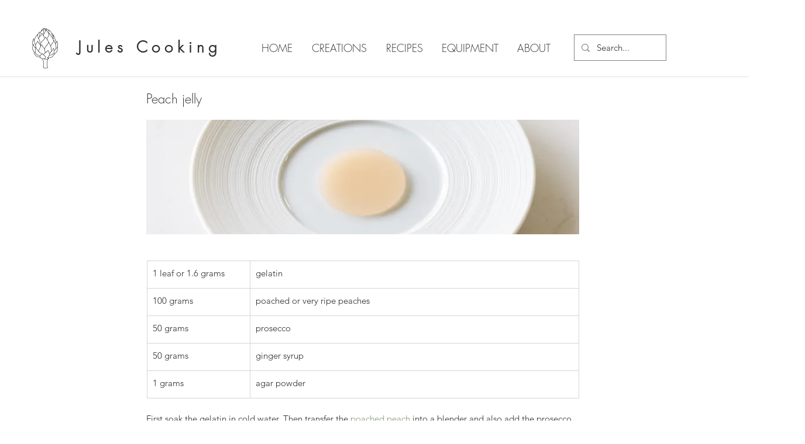

--- FILE ---
content_type: text/html; charset=utf-8
request_url: https://www.google.com/recaptcha/api2/aframe
body_size: 267
content:
<!DOCTYPE HTML><html><head><meta http-equiv="content-type" content="text/html; charset=UTF-8"></head><body><script nonce="wx2mnhMRknTy33ztJui63w">/** Anti-fraud and anti-abuse applications only. See google.com/recaptcha */ try{var clients={'sodar':'https://pagead2.googlesyndication.com/pagead/sodar?'};window.addEventListener("message",function(a){try{if(a.source===window.parent){var b=JSON.parse(a.data);var c=clients[b['id']];if(c){var d=document.createElement('img');d.src=c+b['params']+'&rc='+(localStorage.getItem("rc::a")?sessionStorage.getItem("rc::b"):"");window.document.body.appendChild(d);sessionStorage.setItem("rc::e",parseInt(sessionStorage.getItem("rc::e")||0)+1);localStorage.setItem("rc::h",'1769410071438');}}}catch(b){}});window.parent.postMessage("_grecaptcha_ready", "*");}catch(b){}</script></body></html>